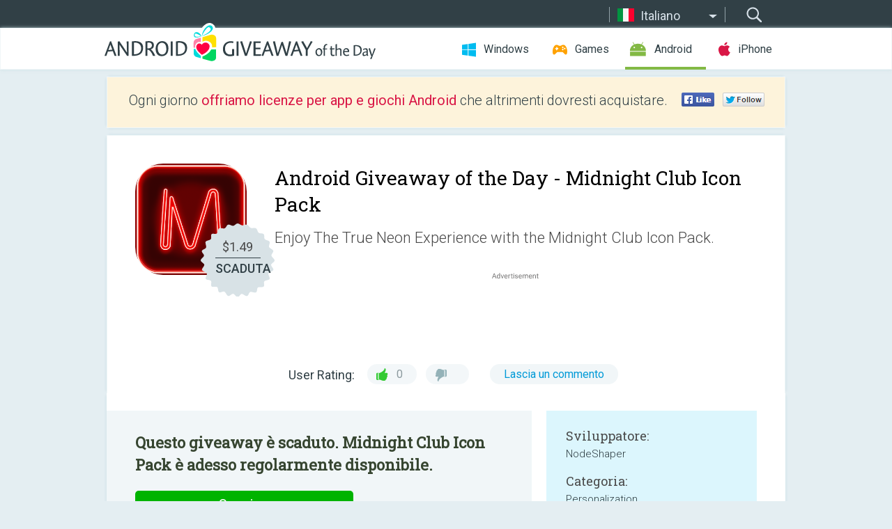

--- FILE ---
content_type: text/html; charset=utf-8
request_url: https://android.giveawayoftheday.com/midnight-club-icon-pack/?lang=it
body_size: 10324
content:
<!DOCTYPE html>
<!--[if lt IE 7]>      <html class="no-js ielt10 ielt9 ielt8 ielt7" lang="it"> <![endif]-->
<!--[if IE 7]>         <html class="no-js ie7 ielt10 ielt9 ielt8" lang="it"> <![endif]-->
<!--[if IE 8]>         <html class="no-js ie8 ielt10 ielt9" lang="it"> <![endif]-->
<!--[if IE 9]>         <html class="no-js ie9 ielt10" lang="it"> <![endif]-->
<!--[if gt IE 10]><!--> <html class="no-js" lang="it"> <!--<![endif]-->
<head>
        <script async src="https://www.googletagmanager.com/gtag/js?id=G-Z2EXT2LRNE"></script>
    <script>
        window.dataLayer = window.dataLayer || [];
        function gtag(){dataLayer.push(arguments);}
        gtag('js', new Date());

        gtag('config', 'G-Z2EXT2LRNE');
    </script>
                            <meta http-equiv="Content-Type" content="text/html; charset=UTF-8" />
            <meta http-equiv="X-UA-Compatible" content="IE=edge">
            <meta name="viewport" content="width=device-width">
            <meta name="format-detection" content="telephone=no">
                        <meta name="verify-v1" content="nKhoQtkI95aX3NsywlbsnmUuAaUMF+QPTdE0phYHyT8=" />
                    
    <meta name="description" content="Android Giveaway del Giorno - This is Truly the Best Neon Icon Pack in the Play Store. Enjoy The True Neon Experience with the Midnight Club Icon Pack. The Neon Effect is created with a 5 Layer system which looks incredible and insane..." />
    <meta property="fb:app_id" content="200558050727877"/>
    <meta property="og:type" content="website"/>
    <meta property="og:url" content="https://android.giveawayoftheday.com/midnight-club-icon-pack/?lang=it"/>
    <meta property="og:title" content=""/>
    <meta property="og:site_name" content="Giveaway of the Day"/>
    <meta property="og:image" content="https://android.giveawayoftheday.com/wp-content/plugins/gotd_googleplay_plugin/images/2024/01/com.nodeshaper.midnightclub_app_icon_1705582824.png"/>
    <meta property="og:description" content="This is Truly the Best Neon Icon Pack in the Play Store. Enjoy The True Neon Experience with the Midnight Club Icon Pack. The Neon Effect is created with a 5 Layer..."/>

    <meta property="twitter:card" content="summary_large_image" />
    <meta property="twitter:site" content="@GiveawayotDay" />
    <meta property="twitter:url" content="https://android.giveawayoftheday.com/midnight-club-icon-pack/?lang=it" />
    <meta property="twitter:title" content="Midnight Club Icon Pack" />
    <meta property="twitter:description" content="Enjoy The True Neon Experience with the Midnight Club Icon Pack. " />
    <meta property="twitter:image" content="https://android.giveawayoftheday.com/wp-content/plugins/gotd_googleplay_plugin/images/2024/01/com.nodeshaper.midnightclub_Screenshot_1705582824.png" />

                            <link rel="alternate" hreflang="en" href="https://android.giveawayoftheday.com/midnight-club-icon-pack/" type="text/html" />
                                <link rel="alternate" hreflang="es" href="https://android.giveawayoftheday.com/midnight-club-icon-pack/?lang=es" type="text/html" />
                                <link rel="alternate" hreflang="it" href="https://android.giveawayoftheday.com/midnight-club-icon-pack/?lang=it" type="text/html" />
                                <link rel="alternate" hreflang="de" href="https://android.giveawayoftheday.com/midnight-club-icon-pack/?lang=de" type="text/html" />
                                <link rel="alternate" hreflang="fr" href="https://android.giveawayoftheday.com/midnight-club-icon-pack/?lang=fr" type="text/html" />
                                <link rel="alternate" hreflang="pt" href="https://android.giveawayoftheday.com/midnight-club-icon-pack/?lang=pt-br" type="text/html" />
                                <link rel="alternate" hreflang="nl" href="https://android.giveawayoftheday.com/midnight-club-icon-pack/?lang=nl" type="text/html" />
                                <link rel="alternate" hreflang="ru" href="https://android.giveawayoftheday.com/midnight-club-icon-pack/?lang=ru" type="text/html" />
                                <link rel="alternate" hreflang="ja" href="https://android.giveawayoftheday.com/midnight-club-icon-pack/?lang=ja" type="text/html" />
                                <link rel="alternate" hreflang="tr" href="https://android.giveawayoftheday.com/midnight-club-icon-pack/?lang=tr" type="text/html" />
                                <link rel="alternate" hreflang="el" href="https://android.giveawayoftheday.com/midnight-club-icon-pack/?lang=el" type="text/html" />
                                <link rel="alternate" hreflang="ro" href="https://android.giveawayoftheday.com/midnight-club-icon-pack/?lang=ro" type="text/html" />
            
                 <link rel="stylesheet" href="https://android.giveawayoftheday.com/css/modal.css?v=1525361059" />
        
        <link href='https://fonts.googleapis.com/css?family=Roboto+Slab:400,300&amp;subset=latin' rel='stylesheet' type='text/css'>
        <link href='https://fonts.googleapis.com/css?family=Roboto:400,300,500,700,300italic&amp;subset=latin' rel='stylesheet' type='text/css'>
        <title>Android Giveaway of the Day - Midnight Club Icon Pack</title>
                    <link rel="stylesheet" href="https://android.giveawayoftheday.com/css/android/main.css?v=1553782962" />
                <link rel="shortcut icon" href="https://android.giveawayoftheday.com/images/favicon.ico" type="image/x-icon">
            <link rel="stylesheet" href="https://android.giveawayoftheday.com/css/android/post.css?v=1566991764" />
    <link rel="stylesheet" href="https://android.giveawayoftheday.com/css/android/banner.css?v=1455286791" />
    <link rel="stylesheet" href="https://android.giveawayoftheday.com/css/remodal.css?v=1451286268" />
    <link rel="stylesheet" href="https://android.giveawayoftheday.com/css/remodal-default-theme.css?v=1451286268" />
    <link rel="stylesheet" href="https://android.giveawayoftheday.com/css/fancybox.css?v=1453363896" />
        <!--[if lte IE 8]><link href="https://android.giveawayoftheday.com/css/ie8.css" rel="stylesheet" type="text/css" /><![endif]-->
        <script type="text/javascript">
                                </script>
                            <script src="https://ajax.googleapis.com/ajax/libs/jquery/1.10.1/jquery.min.js"></script>
                        <script src="https://android.giveawayoftheday.com/js/plugins.js?v=1485935778"></script>
            <script src="https://android.giveawayoftheday.com/js/script.js?v=1710757379"></script>

            <script>
                var common_actions_settings = {
                    search_url: 'https://android.giveawayoftheday.com/?lang=it',
                    is_ie9: 0,
                    fb_app_id: '200558050727877',
                    project: 'android',
                    locale: 'it',
                    safari_push: {
                        enabled: 0,
                        url: 'https://android.giveawayoftheday.com/safari_push?lang=it',
                        website_uid: 'web.com.giveawayoftheday.www',
                        token_url: 'https://android.giveawayoftheday.com/safari_push/check-token?lang=it',
                        enabled_subprojects: 0
                    }
                };
                jQuery(document).ready(function() {
                    common_actions.init(common_actions_settings);
                    achecker.init({
                        enabled: true,
                        from: 'gaotd_android',
                        is_mobile: false,
                        show_rest: false
                    });
                    away_bnr.init({
                        is_showed: false,
                        idle_interval: 3000,
                        enabled: 0
                    });
                });

                var text_counters = {hours: 'ore', mins: 'minuti', secs: 'sec', days: 'days'};
            </script>

                    <script>
            jQuery(document).ready(function () {
                getTopCloseOnload();
                makeFixedCloseOnload();
                jQuery(window).scroll(function () {
                    makeFixedCloseOnload();
                })
            });

            function makeFixedCloseOnload() {
                var close_onload = jQuery('.close_onload');
                if (close_onload.length == 0) return;
                var s = jQuery(window).scrollTop() + 20;
                if (s > jQuery('.giveaway_day').offset().top && s != 0) {
                    close_onload.addClass('fixed_closed_onload');
                    close_onload.css('left', jQuery('.wrapper').offset().left - 100)
                    close_onload.css('top', 20)
                }
                else {
                    if (close_onload.hasClass('fixed_closed_onload')) {
                        getTopCloseOnload();
                    }
                    close_onload.removeClass('fixed_closed_onload');
                    close_onload.css('left', '-100px');

                }
            }

            function getTopCloseOnload() {
                var close_onload = jQuery('.close_onload');
                if (close_onload.length == 0) return;
                var top = 0;
                close_onload.css('top',0);
                jQuery('.slogan').each(function () {
                    top = parseInt(close_onload.css('top'));
                    var $this = jQuery(this);
                    var h = parseInt($this.outerHeight());
                    if ($this.css('display') != 'none' && h != 0) {
                        var margin_bottom = parseInt($this.css('margin-bottom'));
                        top = top + margin_bottom + h;
                    }
                    close_onload.css('top', top);
                })
            }
        </script>
        
    <script>
        check_user_lang.lang_redirect = function() {
            if (getCookie('lang') == 1) {
                return;
            }
            var cookie_domain = this.conf.domain.replace(/:8080$/g, '');
            setCookie('lang', 1, {path: '/', expires: 24*60*60, domain: '.' + cookie_domain});
            var lang_regex = new RegExp("[\\?&]lang=([^&#]*)");
            var cur_lang = lang_regex.exec(window.location.search);
            cur_lang = cur_lang ? cur_lang[1] : 'en';
            if (cur_lang != 'en') {
                return;
            }
            var lang_domain = 'en';
            var subdomains = JSON.parse(this.conf.subdomains_json);
            jQuery.each(subdomains, function(url, lang) {
                if (navigator.language == lang['code'] || navigator.language.indexOf(lang['code']+'-') >= 0) {
                    lang_domain = url;
                }
            });

            if (lang_domain == cur_lang) {
                return;
            }

            location.href = document.location.protocol + '//android.' + this.conf.domain + '/' + (this.conf.path ? this.conf.path + '/' : '') + '?lang='+lang_domain;
        };
        common_actions_settings.twitter_acc = 'https://twitter.com/android_gotd';
    </script>

    <script type="text/javascript">
        (function($) {
            $(function() {
                post_actions.resizePostBlock = function(e) {
                    var margin_top = $('.requirements').outerHeight() + 20;
                    if(!Modernizr.mq('(min-width: 1036px)')) {
                        margin_top = '';
                    }
                    $('.offers').css('margin-top', margin_top);
                };
                post_actions.updateRequirements = function(e) {
                    return;
                }
                post_actions.init({
                    post_id: 8060,
                    is_active: 0,
                    vote: {
                        send_url: '/ajax/posts/vote/add'
                    },
                    negative_form: {
                        url: '/ajax/posts/vote/negative-form'
                    },
                    last_comments: {
                        send_url: '/ajax/posts/other-comments'
                    },
                    error_no_reason_text: 'Si prega di specificare almeno un motivo',
                    error_no_description_text: 'Si prega di compilare il modulo qui di seguito e di descrivere il motivo.'
                });
                comments_actions.init({
                    post_id: 8060,
                    lang_id: 3,
                    vote_url: '/ajax/comments/vote/add',
                    add_comment_url: '/ajax/comments/add',
                    reply_text: 'Rispondi',
                    cancel_text: 'Cancella',
                    no_fields_text: 'I campi richiesti sono obbligatori.',
                    fb_app_id: '200558050727877',
                    show_fb_comments: false,
                    lang: 'it',
                    fb_comm_url: '/ajax/comments/fb-event'
                });
                check_user_lang.init({
                    is_lang_redirect: 1,
                    subdomains_json: '{"en":{"code":"en","name":"English"},"es":{"code":"es","name":"Espa\u00f1ol"},"it":{"code":"it","name":"Italiano"},"de":{"code":"de","name":"Deutsch"},"fr":{"code":"fr","name":"Fran\u00e7ais"},"pt-br":{"code":"pt","name":"Portugu\u00eas"},"nl":{"code":"nl","name":"Nederlands"},"ru":{"code":"ru","name":"\u0420\u0443\u0441\u0441\u043a\u0438\u0439"},"ja":{"code":"ja","name":"\u65e5\u672c\u8a9e"},"tr":{"code":"tr","name":"T\u00fcrk\u00e7e"},"el":{"code":"el","name":"\u0395\u03bb\u03bb\u03b7\u03bd\u03b9\u03ba\u03ac"},"ro":{"code":"ro","name":"Rom\u00e2n\u0103"}}',
                    domain: 'giveawayoftheday.com',
                    path: 'midnight-club-icon-pack'
                });
                                    downloadShareForm.fbInit('200558050727877');
                                var countdown_until = new Date('20 January 2026 08:00:00');
                gaotd_countdown.render('.giveaway_counter', countdown_until, text_counters);
                                                                                                                                                    $('.download_logging').click(function() {
                                    });
                                            });
        })(jQuery);

    </script>
    <script src="https://android.giveawayoftheday.com/js/jquery.fancybox.pack.js?v=1451286268"></script>
    <script>
        jQuery(document).ready(function() {
                jQuery(".screenshot_image").fancybox({
                    padding : 0,
                    centerOnScroll : true,
                    type : 'image',
                    openEffect	: 'elastic',
                    closeEffect	: 'elastic',
                    helpers : {
                        title : {type : 'outside'},
                        overlay: {locked: false}
                    },
                    'beforeLoad': function () {
                        if (window.addEventListener) {
                            window.addEventListener('DOMMouseScroll', wheel, false);
                        }
                        window.onmousewheel = document.onmousewheel = wheel;
                        var keys = [37, 38, 39, 40];
                        document.onkeydown = function (e) {
                            for (var i = keys.length; i--;) {
                                if (e.keyCode === keys[i]) {
                                    preventDefault(e);
                                    return;
                                }
                            }
                        };
                    },
                    'afterClose': function () {
                        if (window.removeEventListener) {
                            window.removeEventListener('DOMMouseScroll', wheel, false);
                        }
                        window.onmousewheel = document.onmousewheel = document.onkeydown = null;
                    }
                });
            }
        );
        /* fancybox no scroll helpers */

        function preventDefault(e) {
            e = e || window.event;
            if (e.preventDefault) e.preventDefault();
            e.returnValue = false;
        }

        function wheel(e) {
            preventDefault(e);
        }
    </script>
                                    <script  src="https://android.giveawayoftheday.com/widget.php?url=https%3A%2F%2Fandroid.giveawayoftheday.com%2Fmidnight-club-icon-pack%2F%3Flang%3Dit"></script>
    </head>
<body class="past it">
<div class="st-container">
    <div class="st-pusher">
        <div class="top_head">
            <div class="width">
                <div class="header_search">
                    <div class="inputbox_wrap">
                        <input type="text" placeholder="Cerca" class="inputbox" />
                    </div>
                    <div class="submit_wrap">
                        <input type="submit" class="button" value="Cerca" />
                    </div>
                </div>
                                    <div class="header_lang">
                        <div class="curr_lang ieb">
                            <span class="it">Italiano</span>
                        </div>
                        <ul class="menu languages">
                                                                    <li><a class="en" href="https://android.giveawayoftheday.com/midnight-club-icon-pack/" hreflang="en">English</a></li>
                                                            <li><a class="es" href="https://android.giveawayoftheday.com/midnight-club-icon-pack/?lang=es" hreflang="es">Español</a></li>
                                                                        <li><a class="de" href="https://android.giveawayoftheday.com/midnight-club-icon-pack/?lang=de" hreflang="de">Deutsch</a></li>
                                                            <li><a class="fr" href="https://android.giveawayoftheday.com/midnight-club-icon-pack/?lang=fr" hreflang="fr">Français</a></li>
                                                            <li><a class="pt" href="https://android.giveawayoftheday.com/midnight-club-icon-pack/?lang=pt-br" hreflang="pt">Português</a></li>
                                                            <li><a class="nl" href="https://android.giveawayoftheday.com/midnight-club-icon-pack/?lang=nl" hreflang="nl">Nederlands</a></li>
                                                            <li><a class="ru" href="https://android.giveawayoftheday.com/midnight-club-icon-pack/?lang=ru" hreflang="ru">Русский</a></li>
                                                            <li><a class="ja" href="https://android.giveawayoftheday.com/midnight-club-icon-pack/?lang=ja" hreflang="ja">日本語</a></li>
                                                            <li><a class="tr" href="https://android.giveawayoftheday.com/midnight-club-icon-pack/?lang=tr" hreflang="tr">Türkçe</a></li>
                                                            <li><a class="el" href="https://android.giveawayoftheday.com/midnight-club-icon-pack/?lang=el" hreflang="el">Ελληνικά</a></li>
                                                            <li><a class="ro" href="https://android.giveawayoftheday.com/midnight-club-icon-pack/?lang=ro" hreflang="ro">Română</a></li>
                                                </ul>
                    </div>
                            </div>
        </div>
        <div class="header cf">
            <div class="width">
                                    <div class="header_side">
                        <div class="header_nav_trig"></div>
                        <nav class="header_nav">
                            <ul class="menu">
                                <li class="w ">
                                    <a href="https://it.giveawayoftheday.com/">Windows</a>
                                </li>
                                <li class="g ">
                                    <a href="https://game.giveawayoftheday.com/">Games</a>
                                </li>
                                <li class="a active">
                                    <a href="https://android.giveawayoftheday.com/?lang=it">Android</a>
                                </li>
                                <li class="i ">
                                    <a href="https://iphone.giveawayoftheday.com/?lang=it">iPhone</a>
                                </li>
                            </ul>
                        </nav>
                                                    <div class="language">
                                <label>Your language:</label>
                                <select>
                                                            <option value="https://android.giveawayoftheday.com/midnight-club-icon-pack/" >English</option>
                                <option value="https://android.giveawayoftheday.com/midnight-club-icon-pack/?lang=es" >Español</option>
                                <option value="https://android.giveawayoftheday.com/midnight-club-icon-pack/?lang=it" selected>Italiano</option>
                                <option value="https://android.giveawayoftheday.com/midnight-club-icon-pack/?lang=de" >Deutsch</option>
                                <option value="https://android.giveawayoftheday.com/midnight-club-icon-pack/?lang=fr" >Français</option>
                                <option value="https://android.giveawayoftheday.com/midnight-club-icon-pack/?lang=pt-br" >Português</option>
                                <option value="https://android.giveawayoftheday.com/midnight-club-icon-pack/?lang=nl" >Nederlands</option>
                                <option value="https://android.giveawayoftheday.com/midnight-club-icon-pack/?lang=ru" >Русский</option>
                                <option value="https://android.giveawayoftheday.com/midnight-club-icon-pack/?lang=ja" >日本語</option>
                                <option value="https://android.giveawayoftheday.com/midnight-club-icon-pack/?lang=tr" >Türkçe</option>
                                <option value="https://android.giveawayoftheday.com/midnight-club-icon-pack/?lang=el" >Ελληνικά</option>
                                <option value="https://android.giveawayoftheday.com/midnight-club-icon-pack/?lang=ro" >Română</option>
                                            </select>
                                <span>&#9660;</span>
                            </div>
                                            </div>
                    <a href="https://android.giveawayoftheday.com/?lang=it" class="header_logo"></a>
                                                </div>
        </div><!-- .header-->

                <div class="modal" style="display: none;" id="modal_chrome_notif">
    <div class="modal_bg"></div>
    <div class="wrapper_modal modal_notification">
        <div class="table-cell">
            <div class="block_push p">
                <a href="#" class="close_btn" id="close_btn_modal_chrome"></a>
                <p>
                    Never miss all the cool giveaways:<br>
                    get notifications in your browser!
                </p>
                <div class="button_wrapper">
                    <a href="#" class="grey btn" id="no_btn_modal_chrome">No, thanks</a>
                    <a href="#" class="blue btn" id="yes_btn_modal_chrome">Yes, I'd like to</a>
                </div>
            </div>
                        </div>
    </div>
</div>
        <div class="wrapper width">
                        <div class="middle cf">
                    <div class="middle cf">
        <div class="col2 slogan jus">
    <p>Ogni giorno  <b>offriamo licenze per app e giochi Android</b> che altrimenti dovresti acquistare.</p>

    <ul class="like_block_rendered">

        <li class="like_block_fb_c">
            <div class="like_block_fb" title="Like" onmousemove="common_actions.showSocialFbLikeButton(event)">
			</div>
        </li>
        <li class="like_block_tw_c">
            <div class="like_block_tw" title="Like" onmousemove="common_actions.showSocialTwLikeButton(event)">
			</div>
        </li>
    </ul>

</div>        <div class="col1 giveaway_day">
            <div class="giveaway_wrap cf">
                <div class="giveaway_img">                     <img src="https://android.giveawayoftheday.com/wp-content/plugins/gotd_googleplay_plugin/images/2024/01/com.nodeshaper.midnightclub_app_icon_1705582824.png" alt="Midnight Club Icon Pack Giveaway" >
                    <div class="giveaway_label">
                        <a href="/download/?id=8060&amp;source=site" class="label_link download_logging"></a>
                        <div class="old_price">
                            $1.49
                        </div>
                        <div class="free">
                                                            SCADUTA
                                                    </div>
                    </div>
                </div>
                <div class="over">
                    <div class="giveaway_title">
                        <h1>Android Giveaway of the Day&nbsp;- <span>Midnight Club Icon Pack</span></h1>
                    </div>
                    <div class="giveaway_descr"> Enjoy The True Neon Experience with the Midnight Club Icon Pack.</div>
                    <a href="/download/?id=8060&amp;source=site" class="second_btn download_logging"><span class="old_price">$1.49</span>
                                                    SCADUTA
                                            </a>
                </div>
                <div class="top_ab aa-728">
                    <script async src="//pagead2.googlesyndication.com/pagead/js/adsbygoogle.js"></script>
        <!-- Android GOTD Responsive / Product Page ATF -->
        <ins class="adsbygoogle a_block_top"
             style="display:block"
             data-ad-client="ca-pub-5954465348452390"
             data-ad-slot="2064525062"
             data-ad-format="fluid"></ins>
        <script>
            (adsbygoogle = window.adsbygoogle || []).push({});
        </script>
    </div>
                <div class="wrapper_v">
                    <span class="wrap_votes disabled ">
    <span class="text">User Rating:</span>
                <span class="positive">0</span>
    <span class="negative"></span>
            <span class="wrap_count">
        <a href="#comments">
                            Lascia un commento                    </a>
    </span>

    </span>                                    </div>
            </div>
        </div>

        

        <div class="col1 wrap_content">
            <div class="left_col">
                                <div class="col2-1 col-r timer">
                    <div class="left">
                        <p><b>Questo giveaway è scaduto. Midnight Club Icon Pack è adesso regolarmente disponibile.</b></p>
                    </div>
                    <div class="wrap_links">
                        <a href="/download/?id=8060&amp;source=site" class="download_btn download_logging" target="_blank">
                            Scarica <span>Midnight Club Icon Pack</span>
                        </a>
                    </div>
                </div>
                                <div class="wrapper_screens">
                                            <a rel="gallery" class="screenshot_image" href="https://android.giveawayoftheday.com/wp-content/plugins/gotd_googleplay_plugin/images/2024/01/com.nodeshaper.midnightclub_Screenshot_1705582824.png"><img src="https://android.giveawayoftheday.com/wp-content/plugins/gotd_googleplay_plugin/images/2024/01/com.nodeshaper.midnightclub_Screenshot_1705582824.png" alt="" /></a>
                                            <a rel="gallery" class="screenshot_image" href="https://android.giveawayoftheday.com/wp-content/plugins/gotd_googleplay_plugin/images/2024/01/com.nodeshaper.midnightclub_Screenshot_1705582826.png"><img src="https://android.giveawayoftheday.com/wp-content/plugins/gotd_googleplay_plugin/images/2024/01/com.nodeshaper.midnightclub_Screenshot_1705582826.png" alt="" /></a>
                                            <a rel="gallery" class="screenshot_image" href="https://android.giveawayoftheday.com/wp-content/plugins/gotd_googleplay_plugin/images/2024/01/com.nodeshaper.midnightclub_Screenshot_1705582828.png"><img src="https://android.giveawayoftheday.com/wp-content/plugins/gotd_googleplay_plugin/images/2024/01/com.nodeshaper.midnightclub_Screenshot_1705582828.png" alt="" /></a>
                                            <a rel="gallery" class="screenshot_image" href="https://android.giveawayoftheday.com/wp-content/plugins/gotd_googleplay_plugin/images/2024/01/com.nodeshaper.midnightclub_Screenshot_1705582831.png"><img src="https://android.giveawayoftheday.com/wp-content/plugins/gotd_googleplay_plugin/images/2024/01/com.nodeshaper.midnightclub_Screenshot_1705582831.png" alt="" /></a>
                                            <a rel="gallery" class="screenshot_image" href="https://android.giveawayoftheday.com/wp-content/plugins/gotd_googleplay_plugin/images/2024/01/com.nodeshaper.midnightclub_Screenshot_1705582833.png"><img src="https://android.giveawayoftheday.com/wp-content/plugins/gotd_googleplay_plugin/images/2024/01/com.nodeshaper.midnightclub_Screenshot_1705582833.png" alt="" /></a>
                                            <a rel="gallery" class="screenshot_image" href="https://android.giveawayoftheday.com/wp-content/plugins/gotd_googleplay_plugin/images/2024/01/com.nodeshaper.midnightclub_Screenshot_1705582835.png"><img src="https://android.giveawayoftheday.com/wp-content/plugins/gotd_googleplay_plugin/images/2024/01/com.nodeshaper.midnightclub_Screenshot_1705582835.png" alt="" /></a>
                                    </div>
                <div class="col1 prog_descr">
                    <div class="center_ab aa-300">
                    <script async src="//pagead2.googlesyndication.com/pagead/js/adsbygoogle.js"></script>
        <!-- Android GOTD Responsive / Product Page BTF -->
        <ins class="adsbygoogle a_block_center"
             style="display:block"
             data-ad-client="ca-pub-5954465348452390"
             data-ad-slot="5017991465"
             data-ad-format="fluid"></ins>
        <script>
            (adsbygoogle = window.adsbygoogle || []).push({});
        </script>
    </div>
                    <p>This is Truly the Best Neon Icon Pack in the Play Store. Enjoy The True Neon Experience with the Midnight Club Icon Pack. The Neon Effect is created with a 5 Layer system which looks incredible and insane on your Android Phone. Each icon is designed very carefully to create a perfect and pure Neon Effect, <br />leaving you just to groove with it.</p>
<p>This might be the best Neon Icon pack available on the Play Store with beautiful icons and custom wallpapers.</p>
<p>In Todays Modern Era, Our Mobiles are changing our Lifestyle so why not give it a makeover and stand out from the crowd. Get it Now!</p>
<p>Features :</p>
<p>• 1000+ Icons and growing...<br />• New Icons added each week<br />• Auto Icon Masking for unthemed App Icons<br />• Material Dashboard<br />• Beautiful Wallpapers<br />• Custom folder icons<br />• Category-based Icons<br />• Custom app drawer icons<br />• Unlimited Icon Request</p>
<p>Support<br />If you have any issue with using Icon pack. Just email me at nodeshaper@gmail.com</p>
<p>How to use this Icon pack?<br />Step 1 : Install supported theme Launcher<br />Step 2 : Open Midnight Club Icon Pack and Go to Apply section and Select Launcher to apply.<br />If your launcher is not in a list make sure you apply it from your launcher settings</p>
<p>DISCLAIMER<br />• A supported launcher is required to use this icon pack!</p>
<p>Icon Pack Supported Launchers<br />Action Launcher • ADW Launcher • Apex Launcher •Atom Launcher • Aviate Launcher • CM Theme Engine • GO Launcher • Holo Launcher • Holo Launcher HD • LG Home • Lucid Launcher • M Launcher • Mini Launcher • Next Launcher • Nougat Launcher •Nova Launcher(recommended) • Smart Launcher •Solo Launcher •V Launcher • ZenUI Launcher •Zero Launcher • ABC Launcher •Evie Launcher • L Launcher • Lawnchair</p>
<p>Icon Pack Supported Launchers not Included in Apply Section<br />Arrow Launcher • ASAP Launcher •Cobo Launcher •Line Launcher •Mesh Launcher •Peek Launcher • Z Launcher • Launch by Quixey Launcher • iTop Launcher • KK Launcher • MN Launcher • New Launcher • S Launcher • Open Launcher • Flick Launcher • Poco Launcher</p>
<p>This icon pack has been tested, and it works with these launchers. However, it may also work with others too.In case you do not found an apply section in dashboard. You can apply icon pack from a theme setting.</p>
<p>Extra Notes<br />• Icon pack needs a launcher in order to work.<br />• Google Now Launcher do not support any icon packs.<br />• Missing an Icon? feel free to send me an icon request and I will try to update this pack with your requests.</p>
<p>Contact Me<br />Email : nodeshaper@gmail.com</p>
<p>CREDITS<br />• Jahir Fiquitiva for providing such a great dashboard.</p>

                </div>

                <div class="col2-2 col-r requirements">
                    <h3>Sviluppatore:</h3>
                                        <p>NodeShaper</p>
                    <h3>Categoria:</h3>
                    <p>Personalization</p>
                    <h3>Versione:</h3>
                    <p>1.0.1</p>
                    <h3>Dimensione:</h3>
                    <p></p>
                    <h3>Valutato:</h3>
                    <p>Everyone</p>
                    <h3>Compatibilità:</h3>
                    <p></p>
                </div>

                
                <div class="col1 comments  no-fb-com" id="comment_conteiner">
    <div class="wrap_comments" id="comments">

        <h2>Commenti su Midnight Club Icon Pack</h2>

                <div class="rate_thx">
            <span>Thank you for voting!</span><br>Please add a comment explaining the reason behind your vote.
        </div>
        
        
                <div class="wrap_form">
            <div>
                                                <div class="comments_error pink"></div>
                                <form method="post" id="comment_form">
                    <input type="hidden" name="parent" value="0" id="comment_parent">
                    <input type="hidden" name="reply" value="0" id="comment_reply">
                    <div class="top_wrap first">
                        <input type="text" name="name" placeholder="Nome*" value="">
                    </div>
                    <div class="top_wrap second">
                        <input type="text" name="email" placeholder="Mail* (non verrà pubblicato)" value="">
                    </div>
                                        <textarea name="content" placeholder="Aggiungi commento..."></textarea>

                    <div class="comments-replies-notice">
                        <input type="checkbox" id="replies_notice" name="replies_notice" value="1" class="custom-checkbox" checked>
                        <label for="replies_notice" class="custom-checkbox">
                            Inviami notifica di risposte da altri utenti.
                        </label>
                    </div>

                       
                    <div id="googlerecaptcha" style="margin-bottom:20px; display: none;"></div>
                    <script src="https://www.google.com/recaptcha/api.js?hl=it&render=explicit" async defer></script>
                    <script type="text/javascript">                 
                    var renderRecaptcha = function() {
                            grecaptcha.render('googlerecaptcha', {
                              'sitekey' : ''
                            });
                          };    
                    </script>                                        
                                           
                    <input type="submit" value="Invia il commento">
                    <div class="comment_form_loading"></div>
                </form>
                            </div>
        </div>
                
                            

                
        <div id="comments_container">
                    </div>
        
        
          

            </div>

    </div>
            </div>
            <div class="right_col">
                <div class="col2 offers">
                        <div id="giveaway_termswidget"></div>
                                        <div class="col2-2 col-r download download_win ">
                                                    <span class="lbl"><span class="light_blue">Windows</span> Giveaway of the Day</span>
                            <div>
                                <div class="giveaway_img">
                                    <img src="https://giveawayoftheday.com/wp-content/uploads/2024/12/5b1418d87289e5d014a4b7064b7f255f.png" class="icon120" alt="">
                                    <div class="giveaway_label">
                                        <a href="https://it.giveawayoftheday.com/ireashare-iphone-data-eraser-1-1-21-3/" class="label_link"></a>
                                        <div class="old_price">$25.95</div>
                                        <div class="free">
                                                                                            <span class="big">gratis</span> oggi
                                                                                    </div>
                                    </div>
                                </div>
                                <div class="over">
                                    <div class="giveaway_title">
                                        <a href="https://it.giveawayoftheday.com/ireashare-iphone-data-eraser-1-1-21-3/">iReaShare iPhone Data Eraser 1.1.21</a>
                                    </div>
                                    <div class="giveaway_descr">Elimina tutto dai dispositivi iPhone, iPad e iPod touch.</div>
                                </div>
                                <div class="giveaway_counter"></div>
                                <div class="giveaway_buttons">
                                    <a href="https://it.giveawayoftheday.com/ireashare-iphone-data-eraser-1-1-21-3/" class="proceed">Procedi alla pagina del download</a>
                                </div>
                            </div>
                                            </div>
                </div>
            </div>
        </div>
    </div>

            <div class="col1 wrap_goto">
                            <a href="https://android.giveawayoftheday.com/memorize-learn-sat-words-with-flashcards/?lang=it" class="link_prev">&#171;&nbsp;Memorize: Learn SAT Words with Flashcards</a>
                                        <a href="https://android.giveawayoftheday.com/elements-live-wallpaper/?lang=it" class="link_next">Elements Live Wallpaper&nbsp;&#187;</a>
                    </div>
    
    <div data-remodal-id="modal">
        <button data-remodal-action="close" class="remodal-close"></button>
        <div id="remodal-content"></div>
    </div>

                               </div><!-- .middle-->
            <div class="footer cf">
                    <nav class="footer_nav">
        <ul class="menu jus">
            <li><a href="https://android.giveawayoftheday.com/">Homepage</a></li>
            <li><a href="https://android.giveawayoftheday.com/submit-your-app/">Per gli sviluppatori</a></li>
            <li><a href="#" class="call_subscribe_form">Iscriviti</a></li>
            <li><a href="https://www.giveawayoftheday.com/about/contact/">Form per contatti</a></li>
            <li><a href="https://www.giveawayoftheday.com/forums/">Forum</a></li>
            <li><a href="https://blog.giveawayoftheday.com/">Blog</a></li>
        </ul>
    </nav>
    <div class="row">
        <div class="col2 social">
            <ul class="menu menu_rss">
                <li><a href="https://android.giveawayoftheday.com/feed/?lang=it" class="rss ieb">RSS Feed</a></li>
                <li><a href="https://android.giveawayoftheday.com/comments/feed/?lang=it" class="rss ieb">RSS Feed Commenti</a></li>
            </ul>
            <ul class="menu menu_social">
                <li><a href="https://www.facebook.com/giveawayotday/" class="fb ieb">Seguici su Facebook</a></li>
            </ul>
        </div>
        <div class="col1 copyright">
            <p>&copy; 2006 - 2026 <a href="https://www.giveawayoftheday.com/">giveawayoftheday.com</a>. <span>Tutti I diritti riservati.</span> Brevetto in sospeso.</p>
        </div>
    </div>
            </div><!-- .footer -->
        </div><!-- .wrapper -->
    </div>
</div>
        <script type="text/javascript">
    document.write("<img src='https://www.giveawayoftheday.com/log.php?id=2969,7241,7246&r=" + Math.round(100000 * Math.random()) + "' class='absolute'/>");
</script>
    <script>
        (function($) {
            $(function() {
                subscribe_popup_form.init({
                    form_url: '/posts/mailing/subscribe?lang=it',
                    subscribe: {url: '/ajax/posts/mailing/subscribe'}
                });
            });
        })(jQuery);
    </script>
</body>
</html>


--- FILE ---
content_type: text/html; charset=utf-8
request_url: https://www.google.com/recaptcha/api2/aframe
body_size: -86
content:
<!DOCTYPE HTML><html><head><meta http-equiv="content-type" content="text/html; charset=UTF-8"></head><body><script nonce="OP4xqHhppfu40x-rOxfUgQ">/** Anti-fraud and anti-abuse applications only. See google.com/recaptcha */ try{var clients={'sodar':'https://pagead2.googlesyndication.com/pagead/sodar?'};window.addEventListener("message",function(a){try{if(a.source===window.parent){var b=JSON.parse(a.data);var c=clients[b['id']];if(c){var d=document.createElement('img');d.src=c+b['params']+'&rc='+(localStorage.getItem("rc::a")?sessionStorage.getItem("rc::b"):"");window.document.body.appendChild(d);sessionStorage.setItem("rc::e",parseInt(sessionStorage.getItem("rc::e")||0)+1);localStorage.setItem("rc::h",'1768891342356');}}}catch(b){}});window.parent.postMessage("_grecaptcha_ready", "*");}catch(b){}</script></body></html>